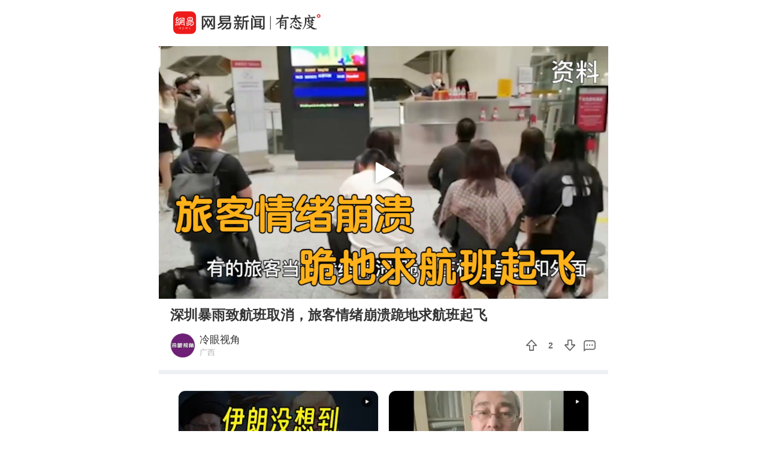

--- FILE ---
content_type: text/html; charset=utf-8
request_url: https://c.m.163.com/news/v/VR00KNVQJ.html?spss=sps_sem
body_size: 4885
content:
<!DOCTYPE html><html data-id="VR00KNVQJ" data-ptime="2023-03-28 17:50:48" data-category="社会/民生/公共安全" data-board="video_bbs" data-reply="R00KNVQJ050835RB" data-count="0" data-hidead="false" data-tid="T1637132384301" data-paid-type="undefined" data-cid=""><head><meta charset="UTF-8"><title>深圳暴雨致航班取消，旅客情绪崩溃跪地求航班起飞</title><link rel="dns-prefetch" href="//static.ws.126.net/"><link rel="dns-prefetch" href="//nimg.ws.126.net/"><meta id="viewport" name="viewport" content="width=device-width,initial-scale=1,minimum-scale=1,maximum-scale=1,viewport-fit=cover"><meta name="keywords" content="深圳暴雨致航班取消，旅客情绪崩溃跪地求航班起飞"><meta name="description" content="深圳暴雨致航班取消，旅客情绪崩溃跪地求航班起飞"><meta name="format-detection" content="telephone=no"><link rel="canonical" href="//c.m.163.com/news/v/VR00KNVQJ.html"><!-- 根据isTest做搜索引擎防收录 --> <meta property="og:image" content="//static.ws.126.net/163/frontend/images/logo-netease-72.png"><link rel="apple-touch-icon" sizes="144x144" href="//static.ws.126.net/163/frontend/images/logo-netease-144.png"><link rel="apple-touch-icon" sizes="57x57" href="//static.ws.126.net/163/frontend/images/logo-netease-57.png"><link rel="apple-touch-icon" sizes="72x72" href="//static.ws.126.net/163/frontend/images/logo-netease-72.png"><link rel="apple-touch-icon" sizes="114x114" href="//static.ws.126.net/163/frontend/images/logo-netease-114.png"><script type="text/javascript">!function(){var o=[{test:/163\.com$/i,domain:"163"},{test:/baidu\.com$/i,domain:"baidu"},{test:/sm\.cn$/i,domain:"sm"},{test:/sogou\.com$/i,domain:"sogou"},{test:/so\.com$/i,domain:"360"},{test:/google/i,domain:"google"},{test:/bing/i,domain:"bing"},{test:/weibo/i,domain:"weibo"},{test:/toutiao/i,domain:"toutiao"}],i=document.referrer,t="",e="";if(i){var n=i.match(/^([hH][tT]{2}[pP]:\/\/|[hH][tT]{2}[pP][sS]:\/\/)([^\/]+).*?/);t=n&&n[2]?n[2]:t}if(t){e=t;for(var r,a=0;a<o.length;a++)if((r=o[a]).test.test(t)){e=r.domain;break}}!e&&i&&(e="other"),window._REFER_VAL=e;var s,c,m,w,d,h="https:";if(window.location.protocol!=h){var l=window.location.host,f=window.location.pathname,u=window.location.search,g=window.location.hash;if("c.m.163.com"!==l)return;var p=h+"//"+l+f+(u=(u=function(o,i){if(o){var t=o.substr(1).split("&");if(0<t.length){for(var e=[],n=0,r=t.length;n<r;n++){var a=t[n];-1===i.indexOf(a.split("=")[0])&&e.push(a)}o="?"+e.join("&")}}return o}(u,["referFrom","isFromOtherWeb"]))?u+(1===u.length?"":"&")+"referFrom="+e:"?referFrom="+e)+g;window.location.replace(p)}else{var v=(m=s||window.location.search,w=c||window.location.hash,d=function(o,i){var n={};return o?(o.replace(i,function(o,i,t,e){n[i]=e}),n):null},{search:d(m,new RegExp("([^?=&]+)(=([^&]*))?","g"))||{},hash:d(w,new RegExp("([^#=&]+)(=([^&]*))?","g"))||{}}).search.referFrom;/referFrom/.test(window.location.search)&&"163"==e&&(window._REFER_VAL=v||"")}}()</script><script>!function(){if(-1!==window.location.pathname.indexOf("/developer/")){document.write('<script src="//static.ws.126.net/163/frontend/libs/eruda.js" crossorigin="anonymous"><\/script>'),document.write("<script>eruda.init();<\/script>")}}()</script><!-- 探测页面是否正常 --><!-- BjopMonitoring --><script>!function(e,t){var i=e.documentElement,n="orientationchange"in window?"orientationchange":"resize",a=navigator.userAgent.match(/iphone|ipad|ipod/i),d=function(){var e=i.clientWidth,t=i.clientHeight;e&&(750<=e&&(e=750),/\/(?:a(?:rticle)?|v(?:ideo)?)\//.test(location.href)&&450<=e&&(e=450),i.style.fontSize=e/750*100+"px",i.dataset.percent=e/750*100,i.dataset.width=e,i.dataset.height=t)};d(),!a&&e.documentElement.classList.add("curved-screen"),a&&e.documentElement.classList.add("iosx"+t.devicePixelRatio),e.addEventListener&&t.addEventListener(n,d,!1)}(document,window)</script><script>!function(){var e=document.createElement("script");e.src="https://lf1-cdn-tos.bytegoofy.com/goofy/ttzz/push.js?1c2fa3ca25fc316c645c1b19a8ce97f17deb9487dce7ed62313212129c4244a219d1c501ebd3301f5e2290626f5b53d078c8250527fa0dfd9783a026ff3cf719",e.id="ttzz",e.async=!0;var c=document.getElementsByTagName("script")[0];c.parentNode.insertBefore(e,c)}(window)</script><script>!function(){var n=navigator.userAgent,o=n.match(/android/gi),t=n.match(/iphone|ipod|ipad/gi),a=n.match(/Windows Phone/gi),d=/OpenHarmony/i.test(n)&&5<=Number((n.match(/OpenHarmony (\d+\.?\d*)/)||[])[1]),e=!(o||t||a||d);window.addEventListener("DOMContentLoaded",function(){try{e&&document.body.classList.add("pc")}catch(n){console.log(n)}})}()</script><script type="text/javascript">!function(e,t,a){var n="wap"===(t.getElementsByTagName("html")[0].dataset&&t.getElementsByTagName("html")[0].dataset.type)?"NTM-5AE0KFYY-2":"NTM-CQNTS2VV-3",s=t.getElementsByTagName(a)[0],m=t.createElement(a);m.async=!0,m.src="//static.ws.126.net/163/frontend/antnest/"+n+".js?v=201902281325",s.parentNode.insertBefore(m,s)}(window,document,"script")</script><script>!function(e,n,s,t,c){var a=void 0!==s&&s.resolve,r=e[t];(r=e[t]=function(){this.modules={}}).callbacks=[],r.ready=a?function(){return r.instance?s.resolve(r.instance.vars()):new s(function(e){return r.callbacks.push(e)})}:function(e){return r.instance?e(r.instance.vars()):r.callbacks.push(e)};var i=n.createElement(c),u=n.getElementsByTagName(c)[0];i.async=!0,i.src="https://s6.music.126.net/puzzle/puzzle@0009D9.js",u.parentNode.insertBefore(i,u)}(window,document,window.Promise,"puzzle","script")</script><script>"serviceWorker"in navigator&&window.addEventListener("load",function(){var e=location.pathname.match(/\/news\/[a-z]{1,}\//);if(e){var n=e[0]+"video-sw.js?v=9de30f863670c0b85a7e";navigator.serviceWorker.register(n).then(function(n){n.onupdatefound=function(){var e=n.installing;e.onstatechange=function(){switch(e.state){case"installed":navigator.serviceWorker.controller?console.log("New or updated content is available."):console.log("Content is now available offline!");break;case"redundant":console.error("The installing service worker became redundant.")}}}}).catch(function(e){console.error("Error during service worker registration:",e)})}})</script><script>window.IMPORT_SCRIPTS=["//static.ws.126.net/163/frontend/libs/open-newsapp/latest/open-newsapp.min.js?t=202411151120"]</script><script>window.addEventListener('NTMReady', () => {
      window.NTESAntAnalysis && window.NTESAntAnalysis.sendData({
        projectid: 'NTM-CQNTS2VV-3',
        val_nm: 'pageview',
        val_act: 'pageview',
        info: {
          modelid: document.documentElement.dataset.id,
          tid: document.documentElement.dataset.tid
        }
      })
    })</script><link crossorigin="anonymous" rel="stylesheet" href="//static.ws.126.net/163/frontend/share/css/video.21b377575daafdf1abba.css"></head><body class=""><iframe id="iframe" style="display: none !important;"></iframe><div class="js-delegate"><div class="logoTop"><div class="s-img"></div><div class="s-btn js-open-newsapp" data-stat="logo@top" data-channel="news_sps_lvtop" data-mod="videoLogoTop">打开</div></div><article class="g-body-wrap"><section class="container" data-ratio="1.77"><div class="player-box"><video id="player" data-mp4="http://flv0.bn.netease.com/[base64].m3u8" data-m3u8="http://flv0.bn.netease.com/[base64].m3u8" src="" x5-video-player-type="h5" raw-controls controls360="no" webkit-playsinline playsinline controls></video></div><div class="poster js-poster js-lazy" data-bg="http://videoimg.ws.126.net/cover/20230328/OIsl3znem_cover.jpg" data-size="375"><i></i></div><div class="progress js-progress"><div class="progress-percent js-percent"></div></div><section class="endCover js-end noRecommend"></section><section class="fail overlay js-fail"><div class="fail-box"><div class="fail-box-net">网络不给力</div><div class="fail-box-retry js-restart">重新加载</div></div></section></section><section class="feed box"><div class="digest">深圳暴雨致航班取消，旅客情绪崩溃跪地求航班起飞</div>  <div class="exhibit"><div class="exhibit-author js-open-newsapp" data-param="reader/T1637132384301" data-stat="subscribe" data-mod="videoSubscribe" data-channel="news_sps_lvfellow"><div class="s-avatar js-lazy" data-bg="http://cms-bucket.ws.126.net/2021/1117/f4c16feap00r2p49a000xc000go00goc.png" data-size="35" alt="追踪最新时事，掌握焦点要闻！"></div><div class="exhibit-authors-info"><div class="s-name">冷眼视角</div><div class="s-location">广西</div></div><div class="s-subscribe">关注</div></div><div class="exhibit-join"><div class="exhibit-join-rec"><div class="exhibit-join-rec-thanks"><div class="s-thanks js-thanksRec"></div></div><div class="exhibit-join-rec-vote js-recommend" data-vote="2" data-added="0" data-subtracted="0"><i class="s-up"></i><p class="s-vote">2</p><i class="s-down js-diss"></i></div></div><div class="exhibit-join-tie js-open-newsapp" data-url="https://comment.tie.163.com/R00KNVQJ050835RB.html"><i class="s-talk"></i></div></div></div><!-- 所属专栏 -->   <section class="related js-other-works"><div class="related-divide"></div><ul></ul></section> <section class="related js-popular"></section>   <section class="g-section g-hot-search hot-search-top"><header><em></em><a href="https://c.m.163.com/news/hot/newsList">热门搜索</a><em></em></header><ul class="js-hot-search"><li><a class="news-link js-click-news" data-status="undefined" data-stat="hotword_1" data-mod="videoHotword_1" data-param="nc/search?word=%E5%BC%80%E5%B9%B4%E9%A6%96%E6%9C%88%E4%B8%AD%E5%A4%AE%E7%BA%AA%E5%A7%94%E5%B7%B2%E6%89%938%E2%80%9C%E8%99%8E%E2%80%9D" data-spss="sps_sem" href="//c.m.163.com/news/search?spsc=sps&spss=sps_sem&redirect=1&keyword=%E5%BC%80%E5%B9%B4%E9%A6%96%E6%9C%88%E4%B8%AD%E5%A4%AE%E7%BA%AA%E5%A7%94%E5%B7%B2%E6%89%938%E2%80%9C%E8%99%8E%E2%80%9D"><span>开年首月中央纪委已打8“虎”</span></a></li><li><a class="news-link js-click-news" data-status="undefined" data-stat="hotword_2" data-mod="videoHotword_2" data-param="nc/search?word=%E7%99%BE%E4%B8%87%E7%BD%91%E7%BA%A2%E2%80%9C%E5%B0%8F%E9%BB%91%E5%A6%AE%E2%80%9D%E9%A1%BA%E5%88%A9%E4%BA%A7%E5%A5%B3" data-spss="sps_sem" href="//c.m.163.com/news/search?spsc=sps&spss=sps_sem&redirect=1&keyword=%E7%99%BE%E4%B8%87%E7%BD%91%E7%BA%A2%E2%80%9C%E5%B0%8F%E9%BB%91%E5%A6%AE%E2%80%9D%E9%A1%BA%E5%88%A9%E4%BA%A7%E5%A5%B3"><span>百万网红“小黑妮”顺利产女</span></a></li><li><a class="news-link js-click-news" data-status="undefined" data-stat="hotword_3" data-mod="videoHotword_3" data-param="nc/search?word=%E5%8D%A4%E5%91%B3%E5%A4%B1%E9%80%9F%EF%BC%8C%E5%B7%B2%E6%9C%894000%E5%AE%B6%E7%BB%9D%E5%91%B3%E9%B8%AD%E8%84%96%E5%80%92%E4%B8%8B" data-spss="sps_sem" href="//c.m.163.com/news/search?spsc=sps&spss=sps_sem&redirect=1&keyword=%E5%8D%A4%E5%91%B3%E5%A4%B1%E9%80%9F%EF%BC%8C%E5%B7%B2%E6%9C%894000%E5%AE%B6%E7%BB%9D%E5%91%B3%E9%B8%AD%E8%84%96%E5%80%92%E4%B8%8B"><span>卤味失速，已有4000家绝味鸭脖倒下</span></a></li><li><a class="news-link js-click-news" data-status="undefined" data-stat="hotword_4" data-mod="videoHotword_4" data-param="nc/search?word=%E8%8B%B1%E9%A6%96%E7%9B%B8%EF%BC%9A%E6%88%91%E6%9C%89LABUBU%20%E5%BE%88%E4%BC%9A%E7%94%A8%E7%AD%B7%E5%AD%90" data-spss="sps_sem" href="//c.m.163.com/news/search?spsc=sps&spss=sps_sem&redirect=1&keyword=%E8%8B%B1%E9%A6%96%E7%9B%B8%EF%BC%9A%E6%88%91%E6%9C%89LABUBU%20%E5%BE%88%E4%BC%9A%E7%94%A8%E7%AD%B7%E5%AD%90"><span>英首相：我有LABUBU 很会用筷子</span></a></li><li><a class="news-link js-click-news" data-status="undefined" data-stat="hotword_5" data-mod="videoHotword_5" data-param="nc/search?word=%E5%A5%B3%E5%AD%90%E9%80%A0%E8%A1%80%E5%B9%B2%E7%BB%86%E8%83%9E%E7%A7%BB%E6%A4%8D%E5%90%8E%E8%A1%80%E5%9E%8B%E5%8F%98%E4%BA%86" data-spss="sps_sem" href="//c.m.163.com/news/search?spsc=sps&spss=sps_sem&redirect=1&keyword=%E5%A5%B3%E5%AD%90%E9%80%A0%E8%A1%80%E5%B9%B2%E7%BB%86%E8%83%9E%E7%A7%BB%E6%A4%8D%E5%90%8E%E8%A1%80%E5%9E%8B%E5%8F%98%E4%BA%86"><span>女子造血干细胞移植后血型变了</span></a></li><li><a class="news-link js-click-news" data-status="undefined" data-stat="hotword_6" data-mod="videoHotword_6" data-param="nc/search?word=%E4%B8%AB%E4%B8%AB%E5%9B%9E%E5%9B%BD%E4%B8%A4%E5%B9%B4%E5%A4%9A%E5%B7%B2%E5%88%A4%E8%8B%A5%E4%B8%A4%E7%86%8A" data-spss="sps_sem" href="//c.m.163.com/news/search?spsc=sps&spss=sps_sem&redirect=1&keyword=%E4%B8%AB%E4%B8%AB%E5%9B%9E%E5%9B%BD%E4%B8%A4%E5%B9%B4%E5%A4%9A%E5%B7%B2%E5%88%A4%E8%8B%A5%E4%B8%A4%E7%86%8A"><span>丫丫回国两年多已判若两熊</span></a></li></ul></section> </section></article><section class="slider-footer js-bottom-slider js-open-newsapp" data-stat="o-motif-footer" data-mod="o-motif-footer" data-channel="news_sps_lvbottom"><a><i></i>App内播放</a></section></div><script crossorigin="anonymous" async src="//static.ws.126.net/163/frontend/share/js/video.dfc7412a33caf8f9e035.js"></script></body></html>

--- FILE ---
content_type: text/javascript;charset=UTF-8
request_url: https://channel.m.163.com/data/d/iosTracking/news_sps_vpay/click?callback=news_sps_vpay&nuid=46894d269aafefeb2ba2d948c74c773b&projectid=NTM-CQNTS2VV-3&source=sps_sem
body_size: 496
content:
news_sps_vpay({"uuid":"Wevss5UYUW+8rVezU9plbNAXWLxSffQESsrrIhxKkJ6LGERTYbtv/03PeRZDyU47LV0nsfek+runGBEUS57iKqYhrApvSgqS06V+k7XSbic=","status":"200","message":"success","channel":{"id":2716,"channelName":"news_sps_vpay","androidDownloadUrl":"http://static.ws.126.net/163/apk/newsapp/newsreader_news_sps_vpay.apk","appStoreLink":"https://itunes.apple.com/app/apple-store/id425349261?mt=8","originalLink":"https://m.163.com/newsapp/applinks.html?spsc=news_sps_vpay","urlShortenLink":"https://163.lu/XsXV551","thirdPartLink":"https://m.163.com/newsapp/applinks.html","tencentMarket":"https://a.app.qq.com/o/simple.jsp?pkgname=com.netease.newsreader.activity&ckey=CK7181229845208796160","createTime":1676965060000,"channelDescription":"付费-视频","customUrl":null,"customUrlShortenLink":null,"pId":"3"}});

--- FILE ---
content_type: text/javascript;charset=UTF-8
request_url: https://channel.m.163.com/data/d/iosTracking/news_sps_lvfellow/click?callback=news_sps_lvfellow&nuid=46894d269aafefeb2ba2d948c74c773b&projectid=NTM-CQNTS2VV-3&source=sps_sem
body_size: 519
content:
news_sps_lvfellow({"uuid":"Wevss5UYUW+8rVezU9plbNAXWLxSffQESsrrIhxKkJ6LGERTYbtv/03PeRZDyU47LV0nsfek+runGBEUS57iKqYhrApvSgqS06V+k7XSbic=","status":"200","message":"success","channel":{"id":2680,"channelName":"news_sps_lvfellow","androidDownloadUrl":"http://static.ws.126.net/163/apk/newsapp/newsreader_news_sps_lvfellow.apk","appStoreLink":"https://itunes.apple.com/app/apple-store/id425349261?mt=8","originalLink":"https://m.163.com/newsapp/applinks.html?spsc=news_sps_lvfellow","urlShortenLink":"https://163.lu/OXyEK1","thirdPartLink":"https://m.163.com/newsapp/applinks.html","tencentMarket":"https://a.app.qq.com/o/simple.jsp?pkgname=com.netease.newsreader.activity&ckey=CK7181257313672137728","createTime":1646991670000,"channelDescription":"横版视频-关注网易号","customUrl":null,"customUrlShortenLink":null,"pId":"3"}});

--- FILE ---
content_type: text/javascript;charset=UTF-8
request_url: https://channel.m.163.com/data/d/iosTracking/news_sps_clickplay/click?callback=news_sps_clickplay&nuid=46894d269aafefeb2ba2d948c74c773b&projectid=NTM-CQNTS2VV-3&source=sps_sem
body_size: 476
content:
news_sps_clickplay({"uuid":"Wevss5UYUW+8rVezU9plbNAXWLxSffQESsrrIhxKkJ6LGERTYbtv/03PeRZDyU47LV0nsfek+runGBEUS57iKqYhrApvSgqS06V+k7XSbic=","status":"200","message":"success","channel":{"id":2620,"channelName":"news_sps_clickplay","androidDownloadUrl":"https://static.ws.126.net/163/apk/newsapp/newsreader_news_sps_clickplay.apk","appStoreLink":"https://itunes.apple.com/app/apple-store/id425349261?mt=8","originalLink":"https://m.163.com/newsapp/applinks.html?spsc=news_sps_clickplay","urlShortenLink":"https://163.lu/TLg7D0","thirdPartLink":"https://m.163.com/newsapp/applinks.html","tencentMarket":"http://a.app.qq.com/o/simple.jsp?pkgname=com.netease.newsreader.activity&ckey=CK7181256454678683648","createTime":1582295509000,"channelDescription":"","customUrl":null,"customUrlShortenLink":null,"pId":"3"}});

--- FILE ---
content_type: text/javascript;charset=UTF-8
request_url: https://channel.m.163.com/data/d/iosTracking/news_sps_lvendmore/click?callback=news_sps_lvendmore&nuid=46894d269aafefeb2ba2d948c74c773b&projectid=NTM-CQNTS2VV-3&source=sps_sem
body_size: 516
content:
news_sps_lvendmore({"uuid":"Wevss5UYUW+8rVezU9plbNAXWLxSffQESsrrIhxKkJ6LGERTYbtv/03PeRZDyU47LV0nsfek+runGBEUS57iKqYhrApvSgqS06V+k7XSbic=","status":"200","message":"success","channel":{"id":2681,"channelName":"news_sps_lvendmore","androidDownloadUrl":"http://static.ws.126.net/163/apk/newsapp/newsreader_news_sps_lvendmore.apk","appStoreLink":"https://itunes.apple.com/app/apple-store/id425349261?mt=8","originalLink":"https://m.163.com/newsapp/applinks.html?spsc=news_sps_lvendmore","urlShortenLink":"https://163.lu/jKkG04","thirdPartLink":"https://m.163.com/newsapp/applinks.html","tencentMarket":"https://a.app.qq.com/o/simple.jsp?pkgname=com.netease.newsreader.activity&ckey=CK7181256181948255232","createTime":1646991683000,"channelDescription":"横版视频-视频结束查看更多","customUrl":null,"customUrlShortenLink":null,"pId":"3"}});

--- FILE ---
content_type: text/javascript;charset=UTF-8
request_url: https://channel.m.163.com/data/d/iosTracking/news_sps_lvother/click?callback=news_sps_lvother&nuid=46894d269aafefeb2ba2d948c74c773b&projectid=NTM-CQNTS2VV-3&source=sps_sem
body_size: 524
content:
news_sps_lvother({"uuid":"Wevss5UYUW+8rVezU9plbNAXWLxSffQESsrrIhxKkJ6LGERTYbtv/03PeRZDyU47LV0nsfek+runGBEUS57iKqYhrApvSgqS06V+k7XSbic=","status":"200","message":"success","channel":{"id":2685,"channelName":"news_sps_lvother","androidDownloadUrl":"http://static.ws.126.net/163/apk/newsapp/newsreader_news_sps_lvother.apk","appStoreLink":"https://itunes.apple.com/app/apple-store/id425349261?mt=8","originalLink":"https://m.163.com/newsapp/applinks.html?spsc=news_sps_lvother","urlShortenLink":"https://163.lu/D6Zwd1","thirdPartLink":"https://m.163.com/newsapp/applinks.html","tencentMarket":"https://a.app.qq.com/o/simple.jsp?pkgname=com.netease.newsreader.activity&ckey=CK7181256811160964096","createTime":1646991743000,"channelDescription":"横版视频-通用渠道","customUrl":null,"customUrlShortenLink":null,"pId":"3"}});